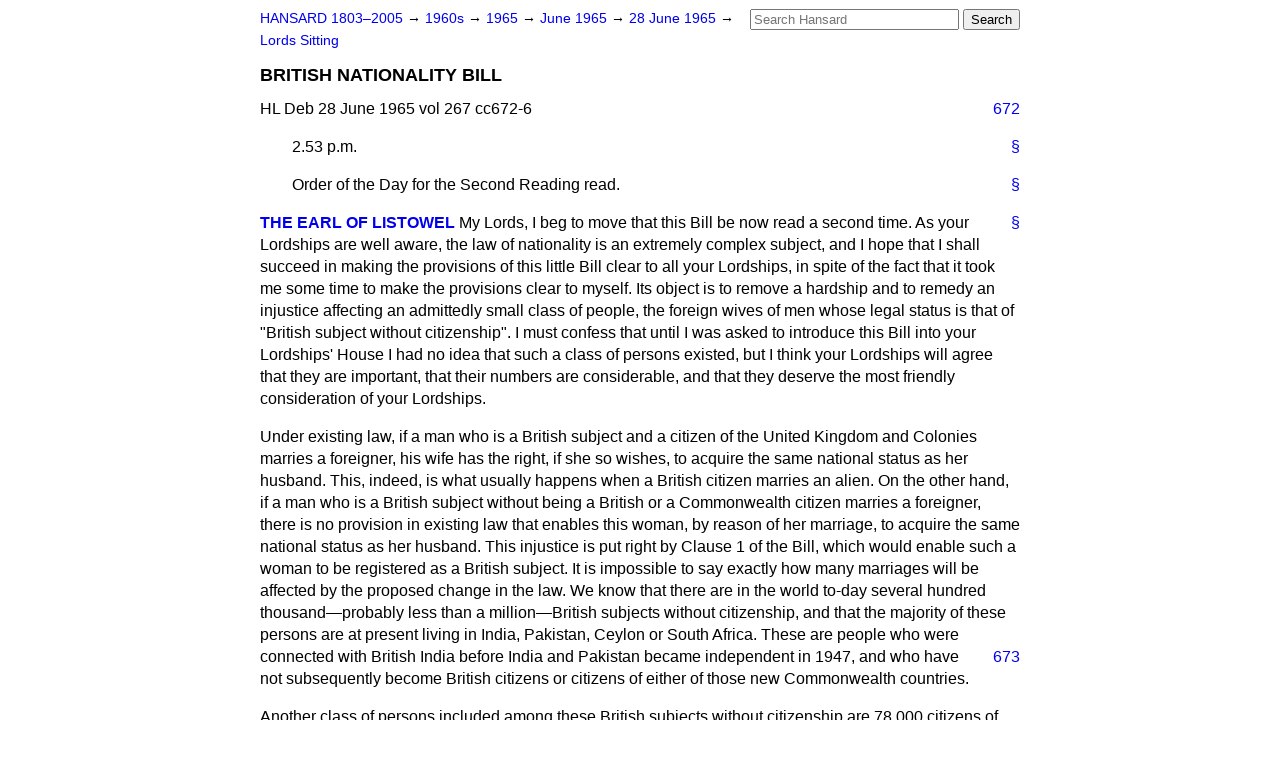

--- FILE ---
content_type: text/html
request_url: https://api.parliament.uk/historic-hansard/lords/1965/jun/28/british-nationality-bill
body_size: 6381
content:
<!doctype html>
<html lang='en-GB'>
  <head>
    <meta charset='utf-8' />
    <title>BRITISH NATIONALITY BILL (Hansard, 28 June 1965)</title>
    <meta author='UK Parliament' />
    <meta content='51ff727eff55314a' name='y_key' />
    <link href='https://www.parliament.uk/site-information/copyright/' rel='copyright' />
    <meta content='Hansard, House of Commons, House of Lords, Parliament, UK, House of Lords sitting' name='keywords' />
    <meta content='BRITISH NATIONALITY BILL (Hansard, 28 June 1965)' name='description' />
    <link href="/historic-hansard/stylesheets/screen.css" media="screen" rel="stylesheet" title="Default" type="text/css" />
    <link href="/historic-hansard/stylesheets/print.css" media="print" rel="stylesheet" type="text/css" />
  <script type="text/javascript">
  var appInsights=window.appInsights||function(a){
    function b(a){c[a]=function(){var b=arguments;c.queue.push(function(){c[a].apply(c,b)})}}var c={config:a},d=document,e=window;setTimeout(function(){var b=d.createElement("script");b.src=a.url||"https://az416426.vo.msecnd.net/scripts/a/ai.0.js",d.getElementsByTagName("script")[0].parentNode.appendChild(b)});try{c.cookie=d.cookie}catch(a){}c.queue=[];for(var f=["Event","Exception","Metric","PageView","Trace","Dependency"];f.length;)b("track"+f.pop());if(b("setAuthenticatedUserContext"),b("clearAuthenticatedUserContext"),b("startTrackEvent"),b("stopTrackEvent"),b("startTrackPage"),b("stopTrackPage"),b("flush"),!a.disableExceptionTracking){f="onerror",b("_"+f);var g=e[f];e[f]=function(a,b,d,e,h){var i=g&&g(a,b,d,e,h);return!0!==i&&c["_"+f](a,b,d,e,h),i}}return c
    }({
        instrumentationKey:"c0960a0f-30ad-4a9a-b508-14c6a4f61179",
        cookieDomain:".parliament.uk"
    });
    
  window.appInsights=appInsights,appInsights.queue&&0===appInsights.queue.length&&appInsights.trackPageView();
</script></head>
  <body id='hansard-millbanksytems-com'>
    <div id='header'>
      <div class='search-help'><a href="/historic-hansard/search">Search Help</a></div>
            <form action='https://api.parliament.uk/historic-hansard/search' id='search' method='get' rel='search'>
        <input size='24' title='Access key: S' accesskey='s' name='query' id='search-query' type='search' placeholder='Search Hansard' autosave='hansard.millbanksystems.com' results='10' value='' >
        <input type='submit' value='Search' >
      </form>

      <div id='nav'>
        <a href="/historic-hansard/" id="home" rel="home">HANSARD 1803&ndash;2005</a>
        &rarr;
                <a class='sitting-decade' href='/historic-hansard/sittings/1960s'>
          1960s
        </a>
         &rarr;
        <a class='sitting-year' href='/historic-hansard/sittings/1965'>
          1965
        </a>
         &rarr;
        <a class='sitting-month' href='/historic-hansard/sittings/1965/jun'>
          June 1965
        </a>
         &rarr;
        <a class='sitting-day' href='/historic-hansard/sittings/1965/jun/28'>
          28 June 1965
        </a>

        &rarr;
                <a href='/historic-hansard/sittings/1965/jun/28#lords' rel='directory up'>
          Lords Sitting
        </a>

      </div>
      <h1 class='title'>BRITISH NATIONALITY BILL</h1>
    </div>
    <div class='house-of-lords-sitting' id='content'>
      
      <cite class='section'>HL Deb 28 June 1965 vol 267 cc672-6</cite>
      <a class='permalink column-permalink' id='column_672' title='Col. 672 &mdash; HL Deb 28 June 1965 vol 267 c672' name='column_672' href='#column_672' rel='bookmark'>672</a>
      <p class='procedural' id='S5LV0267P0-02162'>
        <a class='permalink' href='#S5LV0267P0_19650628_HOL_35' title='Link to this contribution' rel='bookmark'>&sect;</a>
        2.53 p.m.
      </p>
      
      <p class='procedural' id='S5LV0267P0-02163'>
        <a class='permalink' href='#S5LV0267P0_19650628_HOL_36' title='Link to this contribution' rel='bookmark'>&sect;</a>
        Order of the Day for the Second Reading read.
      </p>
      
      <div class='hentry member_contribution' id='S5LV0267P0-02164'>
        <a name='S5LV0267P0_19650628_HOL_37'>  </a>
        <blockquote cite='https://api.parliament.uk/historic-hansard/people/mr-william-hare' class='contribution_text entry-content'>
          <a class='speech-permalink permalink' href='#S5LV0267P0_19650628_HOL_37' title='Link to this speech by Mr William Hare' rel='bookmark'>&sect;</a>
          <cite class='member author entry-title'><a href="/historic-hansard/people/mr-william-hare" title="Mr William Hare">THE EARL OF LISTOWEL</a></cite>
          <p class='first-para'>
            My Lords, I beg to move that this Bill be now read a second time. As your Lordships are well aware, the law of nationality is an extremely complex subject, and I hope that I shall succeed in making the provisions of this little Bill clear to all your Lordships, in spite of the fact that it took me some time to make the provisions clear to myself. Its object is to remove a hardship and to remedy an injustice affecting an admittedly small class of people, the foreign wives of men whose legal status is that of "British subject without citizenship". I must confess that until I was asked to introduce this Bill into your Lordships' House I had no idea that such a class of persons existed, but I think your Lordships will agree that they are important, that their numbers are considerable, and that they deserve the most friendly consideration of your Lordships.</p><p>
            Under existing law, if a man who is a British subject and a citizen of the United Kingdom and Colonies marries a foreigner, his wife has the right, if she so wishes, to acquire the same national status as her husband. This, indeed, is what usually happens when a British citizen marries an alien. On the other hand, if a man who is a British subject without being a British or a Commonwealth citizen marries a foreigner, there is no provision in existing law that enables this woman, by reason of her marriage, to acquire the same national status as her husband. This injustice is put right by Clause 1 of the Bill, which would enable such a woman to be registered as a British subject. It is impossible to say exactly how many marriages will be affected by the proposed change in the law. We know that there are in the world to-day several hundred thousand&#x2014;probably less than a million&#x2014;British subjects without citizenship, and that the majority of these persons are at present living in India, Pakistan, Ceylon or South Africa. These are people who were connected with British India before India and Pakistan became independent in 1947, and who
            
            <a class='permalink column-permalink' id='column_673' title='Col. 673 &mdash; HL Deb 28 June 1965 vol 267 c673' name='column_673' href='#column_673' rel='bookmark'>673</a>
            have not subsequently become British citizens or citizens of either of those new Commonwealth countries.</p><p>
            Another class of persons included among these British subjects without citizenship are 78,000 citizens of the Republic of Ireland who have chosen to retain their British connection. These people were given the right, under the <a href="/historic-hansard/acts/british-nationality-act-1948">British Nationality Act, 1948</a>, to claim the status of a British subject if they could satisfy the Secretary of State that they had some connection, such as descent or residence, with the United Kingdom. But if one of these persons marries a foreigner, his wife has no right to claim the same national status as her husband. This situation also is put right by Clause 1 of the Bill. I think I should also mention that the provisions of this Bill bring us into line with the spirit and intention of an international Convention, which we have ratified, on the Nationality of Married Women. There will therefore be no doubt at all, when this Bill has been passed, that we are fulfilling the spirit, as well as the letter, of our obligations under International Law.</p><p>
            May I refer briefly to the clauses of the Bill? I have already mentioned Clause 1. I would only point out that under this clause foreign widows of British subjects without citizenship will have the same rights as foreign wives. Clause 2 prescribes the conditions under which a woman who has become a British subject under the provisions of this Bill can subsequently become a citizen of the United Kingdom and Colonies. She can do so on exactly the same terms as any Commonwealth citizen&#x2014;that is to say, by five years' residence in the United Kingdom.</p><p>
            Clause 3 provides that the Secretary of State can deprive a woman of her status as a British subject without citizenship if she has acquired this status by fraud. This is exactly the same provision as applies to British citizens. Clause 4 amends the <a href="/historic-hansard/acts/british-nationality-act-1964">British Nationality Act, 1964</a>. This amendment will enable the Stateless child of a mother who is a British subject without citizenship to acquire citizenship of the United Kingdom and Colonies after three years' residence in the United Kingdom. The status of British subject without citizenship is not transmissible and therefore cannot be
            <a class='permalink column-permalink' id='column_674' title='Col. 674 &mdash; HL Deb 28 June 1965 vol 267 c674' name='column_674' href='#column_674' rel='bookmark'>674</a>
            passed on to the child, and I am sure your Lordships will agree that the child should not be left a Stateless person: it is obviously desirable to avoid the hardship imposed by Statelessness on children.</p><p>
            My Lords, I am glad to say that this is an uncontroversial Bill, and I hope that its passage will give peace of mind to some of the inhabitants of our Commonwealth and to their wives. In that knowledge, I commend the Bill to your Lordships, and beg to move that it be now read a second time.
          </p>
        </blockquote>
      </div>
      
      <p class='procedural' id='S5LV0267P0-02165'>
        <a class='permalink' href='#S5LV0267P0_19650628_HOL_38' title='Link to this contribution' rel='bookmark'>&sect;</a>
        Moved, That the Bill be now read 2<sup>a</sup>.&#x2014;(<span class="italic">The Earl of Listowel.</span>)
      </p>
      
      <p class='procedural' id='S5LV0267P0-02166'>
        <a class='permalink' href='#S5LV0267P0_19650628_HOL_39' title='Link to this contribution' rel='bookmark'>&sect;</a>
        2.59 p.m.
      </p>
      
      <div class='hentry member_contribution' id='S5LV0267P0-02167'>
        <a name='S5LV0267P0_19650628_HOL_40'>  </a>
        <blockquote cite='https://api.parliament.uk/historic-hansard/people/hon-peter-legh' class='contribution_text entry-content'>
          <a class='speech-permalink permalink' href='#S5LV0267P0_19650628_HOL_40' title='Link to this speech by Hon. Peter Legh' rel='bookmark'>&sect;</a>
          <cite class='member author entry-title'><a href="/historic-hansard/people/hon-peter-legh" title="Hon. Peter Legh">LORD NEWTON</a></cite>
          <p class='first-para'>
            My Lords, I do not know how much longer this afternoon the prevailing mood of amity is going to last. Certainly I do not wish to do anything to disturb it. Like his noble friend who introduced the last Bill, the noble Earl deserves our congratulations on producing this measure. As the noble Earl said, the British nationality laws are extremely complex, and I was relieved to hear him say that it took him some time to make clear to himself even this comparatively minor amendment which the Bill proposes, because it took me some little time in reading the Bill before I thought I understood exactly what it does.</p><p>
            It is a fairly complicated Bill to achieve something that is rather small, although very desirable. I do not think that that matters, because the noble Earl has explained to us most lucidly what it is all about; and I am quite certain that we shall all agree that we ought to put right something which is an anomaly. I appreciate that it is not possible to estimate exactly how many people are affected, but I presume that over the years it will be a declining number. Nevertheless, that does not make it any less desirable that we should put the anomaly right, and I hope that your Lordships will give the Bill a speedy passage.
          </p>
        </blockquote>
      </div>
      
      <div class='hentry member_contribution' id='S5LV0267P0-02168'>
        <a name='S5LV0267P0_19650628_HOL_41'>  </a>
        <blockquote cite='https://api.parliament.uk/historic-hansard/people/mr-victor-collins' class='contribution_text entry-content'>
          <a class='speech-permalink permalink' href='#S5LV0267P0_19650628_HOL_41' title='Link to this speech by Mr Victor Collins' rel='bookmark'>&sect;</a>
          <cite class='member author entry-title'><a href="/historic-hansard/people/mr-victor-collins" title="Mr Victor Collins">THE JOINT PARLIAMENTARY UNDER-SECRETARY OF STATE, HOME OFFICE (LORD STONHAM)</a></cite>
          <p class='first-para'>
            My Lords, on behalf of Her Majesty's Government I join with the noble Lord, Lord Newton, in expressing grateful thanks to my noble friend Lord Listowel for
            
            <a class='permalink column-permalink' id='column_675' title='Col. 675 &mdash; HL Deb 28 June 1965 vol 267 c675' name='column_675' href='#column_675' rel='bookmark'>675</a>
            sponsoring this Bill in your Lordships' House. It is an example of how very highly prized and valued is the status of British citizenship, and I hope that we shall always be able to realise that. Fortunately, my noble friend has given so clear an explanation of the purpose of the Bill that there is little left for me to add.</p><p>
            The class of people known in law as "British subjects without citizenship" are, it is true, not citizens of this country or of any other Commonwealth country, but they are British subjects. And it is only right that, if one of them marries a foreign woman, she should also have the right to acquire the status of a British subject if she so wishes. This is in accord not only with the law applying to foreign women who marry men who are citizens of the United Kingdom and Colonies, but also with the general trend of modern nationality legislation. The general principle is that a woman who marries a man of a nationality other than her own should be able, but not compelled, to acquire the same nationality status as her husband. This Bill applies that principle to the only section of our law where it has not so far operated. I am sure all noble Lords will support the wish of the noble Earl that this anomaly should be removed. The Bill is inevitably somewhat technical in its terms, and I would congratulate the noble Earl upon the clarity with which he has explained the purpose of its several provisions.
          </p>
        </blockquote>
      </div>
      
      <div class='hentry member_contribution' id='S5LV0267P0-02169'>
        <a name='S5LV0267P0_19650628_HOL_42'>  </a>
        <blockquote cite='https://api.parliament.uk/historic-hansard/people/dr-edith-summerskill' class='contribution_text entry-content'>
          <a class='speech-permalink permalink' href='#S5LV0267P0_19650628_HOL_42' title='Link to this speech by Dr Edith Summerskill' rel='bookmark'>&sect;</a>
          <cite class='member author entry-title'><a href="/historic-hansard/people/dr-edith-summerskill" title="Dr Edith Summerskill">BARONESS SUMMERSKILL</a></cite>
          <p class='first-para'>
            My Lords, it would be inappropriate if a woman did not on this occasion intervene to say how surprised she is, and gratified too, to hear men promoting the interests of women. We have to-day heard men asking for one more anomaly in the nationality laws to be remedied, an anomaly which particularly affects women. On behalf of our sex and their
            <a class='permalink column-permalink' id='column_676' title='Col. 676 &mdash; HL Deb 28 June 1965 vol 267 c676' name='column_676' href='#column_676' rel='bookmark'>676</a>
            children, I can only say, "Thank you very much".
          </p>
        </blockquote>
      </div>
      
      <div class='hentry member_contribution' id='S5LV0267P0-02170'>
        <a name='S5LV0267P0_19650628_HOL_43'>  </a>
        <blockquote cite='https://api.parliament.uk/historic-hansard/people/mr-william-hare' class='contribution_text entry-content'>
          <a class='speech-permalink permalink' href='#S5LV0267P0_19650628_HOL_43' title='Link to this speech by Mr William Hare' rel='bookmark'>&sect;</a>
          <cite class='member author entry-title'><a href="/historic-hansard/people/mr-william-hare" title="Mr William Hare">THE EARL OF LISTOWEL</a></cite>
          <p class='first-para'>
            My Lords, I should only like to say, "Thank you" to the two noble Lords and the noble Lady who have spoken for their support on this Bill. I assure the noble Lord, Lord Newton, that the number of these persons is declining because, of course, there will be no more British subjects without citizenship after those who acquire that status die. I suppose, hypothetically, that if a man who is a British subject without citizenship reaches the age of 80 and marries a foreign girl of 20, she acquires the status of British subject without citizenship, and in fact, this class of people will exist for longer than they otherwise would do. However, I cannot imagine that cases of that kind will be very numerous. I am most grateful to Lord Newton, speaking, as he was, for the Opposition, for supporting this Bill and making it clear that it is an uncontroversial measure. I am also grateful to my noble friend Lord Stonham for giving it the blessing of the Government, because otherwise it certainly would not get a passage through both Houses. I am very grateful to my noble friend Lady Summerskill for showing that the claim I made on behalf of her sex was not exaggerated.
          </p>
        </blockquote>
      </div>
      
      <div class='hentry member_contribution' id='S5LV0267P0-02171'>
        <a name='S5LV0267P0_19650628_HOL_44'>  </a>
        <blockquote cite='https://api.parliament.uk/historic-hansard/people/dr-edith-summerskill' class='contribution_text entry-content'>
          <a class='speech-permalink permalink' href='#S5LV0267P0_19650628_HOL_44' title='Link to this speech by Dr Edith Summerskill' rel='bookmark'>&sect;</a>
          <cite class='member author entry-title'><a href="/historic-hansard/people/dr-edith-summerskill" title="Dr Edith Summerskill">BARONESS SUMMERSKILL</a></cite>
          <p class='first-para'>
            My Lords, may I say one word before the noble Earl concludes, on a very serious point, the question of the death-bed marriage? We have had to think about that before and&#x2014;
          </p>
        </blockquote>
      </div>
      
      <div class='hentry member_contribution' id='S5LV0267P0-02172'>
        <a name='S5LV0267P0_19650628_HOL_45'>  </a>
        <blockquote class='contribution_text entry-content'>
          <cite class='member author entry-title unmatched-member'>SEVERAL NOBLE LORDS</cite>
          <p class='first-para'>
            Order, order!
          </p>
        </blockquote>
      </div>
      
      <div class='hentry member_contribution' id='S5LV0267P0-02173'>
        <a name='S5LV0267P0_19650628_HOL_46'>  </a>
        <blockquote cite='https://api.parliament.uk/historic-hansard/people/dr-edith-summerskill' class='contribution_text entry-content'>
          <a class='speech-permalink permalink' href='#S5LV0267P0_19650628_HOL_46' title='Link to this speech by Dr Edith Summerskill' rel='bookmark'>&sect;</a>
          <cite class='member author entry-title'><a href="/historic-hansard/people/dr-edith-summerskill" title="Dr Edith Summerskill">BARONESS SUMMERSKILL</a></cite>
          <p class='first-para'>
            &#x2014;therefore, it might be considered on Committee stage.
          </p>
        </blockquote>
      </div>
      
      <p class='procedural' id='S5LV0267P0-02174'>
        <a class='permalink' href='#S5LV0267P0_19650628_HOL_47' title='Link to this contribution' rel='bookmark'>&sect;</a>
        On Question, Bill read 2<sup>a</sup>, and committed to a Committee of the Whole House.
      </p>
      <ol class='xoxo'>
        
      </ol>
      
      <div id='section-navigation'>        <div id='previous-section'>Back to
        <a href='/historic-hansard/lords/1965/jun/28/administration-of-estates-small-payments' rel='prev'>
          ADMINISTRATION OF ESTATES (SMALL PAYMENTS) BILL
        </a>
        </div>
        <div id='next-section'>Forward to
        <a href='/historic-hansard/lords/1965/jun/28/sexual-offences-bill-hl' rel='next'>
          SEXUAL OFFENCES BILL [H.L.]
        </a>
        </div>
</div>
    </div>
    <div id='footer'>
      <p><a href="/historic-hansard/typos">Noticed a typo?</a> | <a href='mailto:data@parliament.uk' target='_BLANK' title='Opens a new page'>Report other issues</a> | <a href='https://www.parliament.uk/site-information/copyright/' rel='copyright' id='copyright'>&copy UK Parliament</a></p>
      <script type='text/javascript'>
        var gaJsHost = (("https:" == document.location.protocol) ? "https://ssl." : "http://www.");
        document.write(unescape("%3Cscript src='" + gaJsHost + "google-analytics.com/ga.js' type='text/javascript'%3E%3C/script%3E"));
      </script>
      <script type='text/javascript'>
        var pageTracker = _gat._getTracker("UA-3110135-1");
        pageTracker._initData();
        
      </script>
    </div>
  <script>(function(){function c(){var b=a.contentDocument||a.contentWindow.document;if(b){var d=b.createElement('script');d.innerHTML="window.__CF$cv$params={r:'9c096059e9ebf814',t:'MTc2ODg1NzYyOS4wMDAwMDA='};var a=document.createElement('script');a.nonce='';a.src='/cdn-cgi/challenge-platform/scripts/jsd/main.js';document.getElementsByTagName('head')[0].appendChild(a);";b.getElementsByTagName('head')[0].appendChild(d)}}if(document.body){var a=document.createElement('iframe');a.height=1;a.width=1;a.style.position='absolute';a.style.top=0;a.style.left=0;a.style.border='none';a.style.visibility='hidden';document.body.appendChild(a);if('loading'!==document.readyState)c();else if(window.addEventListener)document.addEventListener('DOMContentLoaded',c);else{var e=document.onreadystatechange||function(){};document.onreadystatechange=function(b){e(b);'loading'!==document.readyState&&(document.onreadystatechange=e,c())}}}})();</script></body>
</html>
